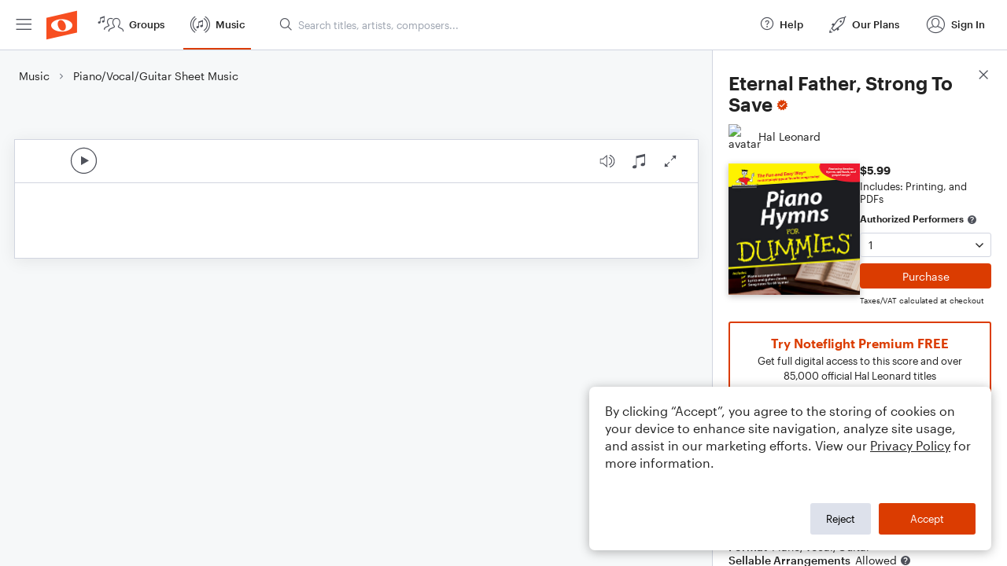

--- FILE ---
content_type: text/html; charset=utf-8
request_url: https://www.noteflight.com/pub_embed/aec7e134d3c39cba96747adf732ee5ac?token=eyJhbGciOiJIUzI1NiJ9.eyJkYXRhIjp7InB1Ymxpc2hlZF9zY29yZV9pZCI6ImFlYzdlMTM0ZDNjMzljYmE5Njc0N2FkZjczMmVlNWFjIiwicHJldmlldyI6dHJ1ZSwicGVyc29uYWxpemF0aW9uIjpudWxsLCJkaXNhYmxlUHJpbnRpbmciOnRydWV9LCJleHAiOjE3Njg4MzYzNzZ9.o8y22y445zJRcWTJh6Y3LJim2lhd5lnflh_QrCVz_oA
body_size: 1611
content:
<!DOCTYPE html>
<html lang="en" xml:lang="en" xmlns="http://www.w3.org/1999/xhtml">
  <head>
    <meta content="text/html;charset=UTF-8" http-equiv="content-type" />
    <meta http-equiv="X-UA-Compatible" content="requiresActiveX=true" />

      <meta name="robots" content="noindex,nofollow" />

    <title>
      Noteflight - Online Music Notation Software
    </title>
    <script language="javascript">
      var appConfigJsonB64 = "[base64]"
    </script>
    <script src="https://production-assets.noteflight.com/speedyg/speedyg-12edfd5d5315b0d44538.js"></script>
  </head>
  <body id="appBody">
  <div id="mainPage">
    <div id="embedContainer">
      <iframe id="embedIframe" class="fullSize" allow="autoplay; fullscreen"></iframe>
    </div>
    <div id="svgContainer">
      <div id="svgContainerHeader" class="svgContainerHeader" role="navigation" aria-label="svgContainerHeade">
        <div class="svgContainerHeaderInner" role="toolbar" aria-orientation="horizontal">
          <div class="headerPaletteLeft">
            <button
              id="playButton"
              class="unstyled paletteButton playCircle"
              aria-label="Play">
            </button>
          </div>
          <div class="headerPaletteRight">
            <button
              id="playbackButton"
              class="unstyled paletteButton playback"
              aria-label="Playback">
            </button>
            <button
              id="scoreButton"
              class="unstyled paletteButton notes"
              aria-label="Score">
            </button>
            <div id="printButtonContainer" class="hidden">
              <button
                id="printButton"
                class="unstyled paletteButton printSimple"
                aria-label="Print PDF Sample"
                aria-disabled="true">
              </button>
            </div>
            <button
              id="fullScreenButton"
              class="unstyled paletteButton"
              aria-label="Full Screen">
            </button>
          </div>
        </div>
      </div>
      <div id="pagesContainer" class="pagesContainer" role="main">
        <div id="pageTurnerBack" class="performUI performPageTurner back"></div>
        <div id="pageTurnerForward" class="performUI performPageTurner forward"></div>
      </div>
      <div id="spinner" class="hidden">
        <div id="spinner" class="overlay">
          <div class="spinnerContainer">
            <div class="spinner">
            </div>
            <div id="overlayCaption" class="overlayCaption"></div>
          </div>
        </div>
      </div>
    </div>
  </div>
</body>

</html>
